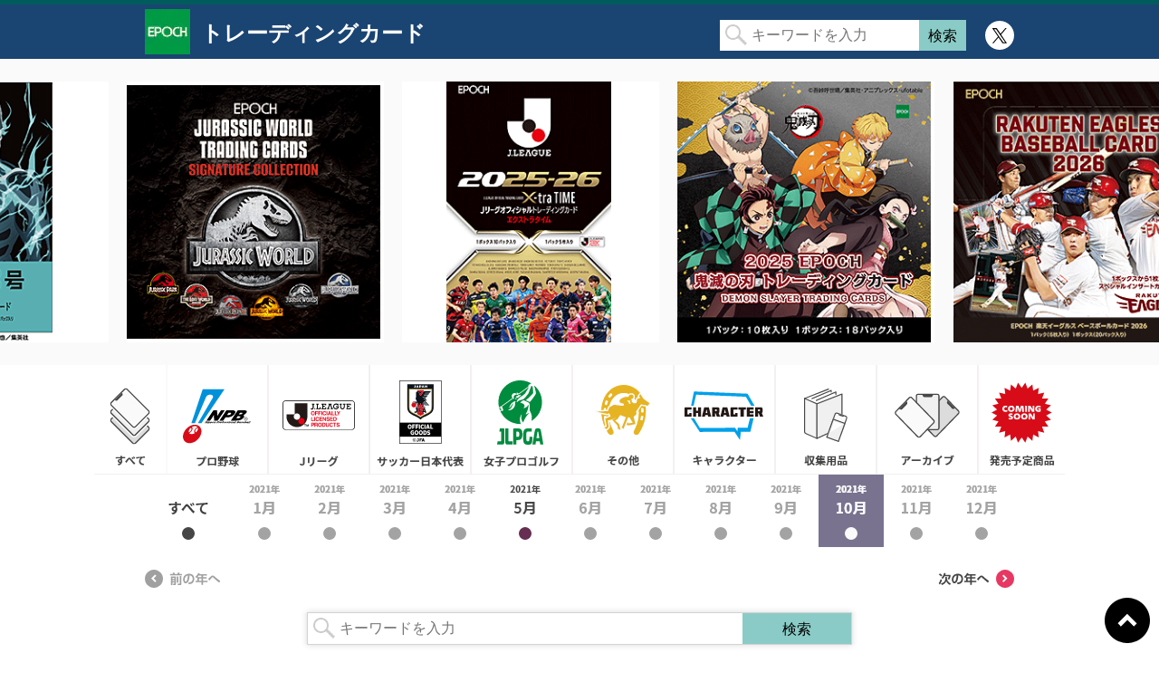

--- FILE ---
content_type: text/html; charset=UTF-8
request_url: https://epoch.jp/cd/?date=202110&scat=12
body_size: 4955
content:
<!DOCTYPE html>
<html lang="ja-JP">
<head>
    <meta charset="UTF-8">
    <title>トレーディングカード | エポック社公式サイト</title>
    <meta name="robots" content="index,follow">
    <meta name="keywords" content="エポック社,エポック,EPOCH,スポーツカード,トレーディングカード,トレカ,カード,プロ野球,Jリーグ,サッカー,サッカー日本代表,SAMURAI BLUE,なでしこジャパン,JFA,女子プロゴルフ,ゴルフ,女子ゴルフ,JLPGA,テニス,競馬" />
    <meta name="description" content="エポック社トレーディングカードの公式ホームページです。プロ野球（NPB）/Jリーグ/サッカー日本代表 SAMURAI BLUE なでしこジャパン（JFA）/女子プロゴルフ（JLPGA）/テニス/競馬/などの最新の商品情報に加え、過去に発売したカードの収録リストも公開中！" />
    
    <link rel="alternate" media="only screen and (max-width: 767px)" href="https://epoch.jp/cd/sp/" />

    <meta property="og:title" content="トレーディングカード | エポック社公式サイト" />
    <meta property="og:description" content="エポック社トレーディングカードの公式ホームページです。プロ野球（NPB）/Jリーグ/サッカー日本代表 SAMURAI BLUE なでしこジャパン（JFA）/女子プロゴルフ（JLPGA）/テニス/競馬/などの最新の商品情報に加え、過去に発売したカードの収録リストも公開中！">
    <meta property="og:type" content="website" />
    <meta property="og:url" content="https://epoch.jp/cd/" />
    <meta property="og:image" content="https://epoch.jp/cd/common/img/OGP.png" />
    <meta name="twitter:card" content="summary" />
    <meta name="twitter:site" content="@EP_CARD" />
      
    <link href="/img/common/favicon.ico" rel="shortcut icon" />
    <link href="/cd/common/css/lightbox.min.css" rel="stylesheet"/>
    <link href="/cd/common/css/common.css" rel="stylesheet" />
    <link href="/cd/common/css/floating-banner.css" rel="stylesheet" />
    <link href="/cd/top.css" rel="stylesheet" />
    
</head>

<body oncontextmenu="return false;">
  <!-- Google Tag Manager -->
<script>(function(w,d,s,l,i){w[l]=w[l]||[];w[l].push({'gtm.start':
new Date().getTime(),event:'gtm.js'});var f=d.getElementsByTagName(s)[0],
j=d.createElement(s),dl=l!='dataLayer'?'&l='+l:'';j.async=true;j.src=
'//www.googletagmanager.com/gtm.js?id='+i+dl;f.parentNode.insertBefore(j,f);
})(window,document,'script','dataLayer','GTM-W8WDV9');</script>
<noscript>
<iframe src="//www.googletagmanager.com/ns.html?id=GTM-W8WDV9"
height="0" width="0" style="display:none;visibility:hidden"></iframe>
</noscript>
<!-- End Google Tag Manager -->  <div id="top" class="header">
    <div class="wrap clearfix">
        <div class="flex_box">
            <div class="flex_item">
            <a href="/cd/" class="corp_link"><img src="/cd/common/img/epoch_logo.jpg" alt="エポック社"></a>
            </div>
            <div class="flex_item">
            <a href="/cd/"><h1 class="title">トレーディングカード</h1></a>
                        </div>
            <!-- 検索ボックス -->
            <div class="flex_item">
            <div class="search_form">
            <form name="search_form" action="/cd/#anchor" method="GET" class="clearfix">
            <input type="text" name="keyword" value="" class="search_input" placeholder="キーワードを入力" />
            <input type="submit" value="検索" class="search_btn" />
            <input type="hidden" name="date" value="202110"><input type="hidden" name="scat" value="12">            </form>
            </div>
            </div>
            <!-- // 検索ボックス -->
            <div class="flex_item">
            <a class="twitter-icon" href="https://twitter.com/EP_CARD" target="_blank"><img src="/cd/common/img/icon-twitter-header.svg" alt="twitter"></a>
            </div>
        </div>
    </div>
</div>

  <!-- トップスライダー -->
  <div class="mainimage"><div class="mainimage_slider"><a href="/cd/products/?detail=58184"><img src="./data/img/58184_d9818257d6ec09e425c777e8e4b7fea2/thum.png" alt="" width="280" /></a><a href="/cd/products/?detail=57893"><img src="./data/img/57893_4051f06eef72fa306027b1cf77639a84/thum.png" alt="" width="280" /></a><a href="/cd/products/?detail=58164"><img src="./data/img/58164_537da2bf1719e98fbe353dbb2cfa109a/thum.png" alt="" width="280" /></a><a href="/cd/products/?detail=58168"><img src="./data/img/58168_f2b12f78d254f1f26cc4e0e98a1adbfb/thum.png" alt="" width="280" /></a><a href="/cd/products/?detail=58178"><img src="./data/img/58178_d0a2d3c1590694372a682eb481d74e42/thum.png" alt="" width="280" /></a><a href="/cd/products/?detail=57932"><img src="./data/img/57932_655f52fb98a0d75da467f46a4f1b32b3/thum.png" alt="" width="280" /></a><a href="/cd/products/?detail=58189"><img src="./data/img/58189_b25871141beac10193b4102444fe6da2/thum.png" alt="" width="280" /></a><a href="/cd/products/?detail=58187"><img src="./data/img/58187_58dbedded2a164d130f7f180b4596ee7/thum.png" alt="" width="280" /></a><a href="/cd/products/?detail=58167"><img src="./data/img/58167_0ead5249fc765cddcc9b95bafd56ec34/thum.png" alt="" width="280" /></a><a href="/cd/products/?detail=57924"><img src="./data/img/57924_3e9fc126799cfa0c4ee6ec26a5451b4c/thum.png" alt="" width="280" /></a></div></div>  <!-- // トップスライダー -->

  <!-- メインカテゴリー -->
  <div class="category">
    <div class="wrap clearfix">
      <div class="category_list">
        <p class="force"><a href="/cd/">すべて</a></p>
        <p class="category1"><a href="/cd/?cat=1">プロ野球</a></p>
        <p class="category2"><a href="/cd/?cat=2">Jリーグ</a></p>
        <p class="category3"><a href="/cd/?cat=3">サッカー日本代表</a></p>
        <p class="category4"><a href="/cd/?cat=4">女子プロゴルフ</a></p>
        <p class="category5"><a href="/cd/?cat=5">その他</a></p>
		<p class="category6"><a href="/cd/?cat=9">キャラクター</a></p>
        <p class="category7"><a href="/cd/?cat=6">収集用品</a></p>
        <p class="category8"><a href="/cd/?cat=7">アーカイブ</a></p>
        <p class="category9"><a href="/cd/?cat=8">発売予定商品</a></p>
      </div>
    </div>
  </div>
  <!-- // メインカテゴリー -->

  <!-- カレンダー -->
  <div class="date">
    <div class="wrap clearfix">
      <div class="date_list clearfix y2025 last_year" year="2025"><p class="force"><a href="?date=202500&scat=12">2025年すべて</a></p><span class="color1">2025年1月</span><span class="color2">2025年2月</span><span class="color3">2025年3月</span><span class="color4">2025年4月</span><span class="color5">2025年5月</span><span class="color6">2025年6月</span><p class="color7"><a href="?date=202507&scat=12">2025年7月</a></p><span class="color8">2025年8月</span><span class="color9">2025年9月</span><span class="color10">2025年10月</span><span class="color11">2025年11月</span><p class="color12"><a href="?date=202512&scat=12">2025年12月</a></p></div><div class="date_list clearfix y2024" year="2024"><p class="force"><a href="?date=202400&scat=12">2024年すべて</a></p><span class="color1">2024年1月</span><span class="color2">2024年2月</span><span class="color3">2024年3月</span><span class="color4">2024年4月</span><p class="color5"><a href="?date=202405&scat=12">2024年5月</a></p><span class="color6">2024年6月</span><span class="color7">2024年7月</span><span class="color8">2024年8月</span><p class="color9"><a href="?date=202409&scat=12">2024年9月</a></p><span class="color10">2024年10月</span><span class="color11">2024年11月</span><span class="color12">2024年12月</span></div><div class="date_list clearfix y2023" year="2023"><p class="force"><a href="?date=202300&scat=12">2023年すべて</a></p><span class="color1">2023年1月</span><span class="color2">2023年2月</span><span class="color3">2023年3月</span><span class="color4">2023年4月</span><p class="color5"><a href="?date=202305&scat=12">2023年5月</a></p><span class="color6">2023年6月</span><span class="color7">2023年7月</span><p class="color8"><a href="?date=202308&scat=12">2023年8月</a></p><span class="color9">2023年9月</span><span class="color10">2023年10月</span><span class="color11">2023年11月</span><span class="color12">2023年12月</span></div><div class="date_list clearfix y2022" year="2022"><p class="force"><a href="?date=202200&scat=12">2022年すべて</a></p><span class="color1">2022年1月</span><span class="color2">2022年2月</span><span class="color3">2022年3月</span><span class="color4">2022年4月</span><p class="color5"><a href="?date=202205&scat=12">2022年5月</a></p><span class="color6">2022年6月</span><span class="color7">2022年7月</span><span class="color8">2022年8月</span><span class="color9">2022年9月</span><span class="color10">2022年10月</span><p class="color11"><a href="?date=202211&scat=12">2022年11月</a></p><span class="color12">2022年12月</span></div><div class="date_list clearfix y2021 first_year" year="2021"><p class="force"><a href="?date=202100&scat=12">2021年すべて</a></p><span class="color1">2021年1月</span><span class="color2">2021年2月</span><span class="color3">2021年3月</span><span class="color4">2021年4月</span><p class="color5"><a href="?date=202105&scat=12">2021年5月</a></p><span class="color6">2021年6月</span><span class="color7">2021年7月</span><span class="color8">2021年8月</span><span class="color9">2021年9月</span><p class="color10"><a href="?scat=12" class="current">2021年10月</a></p><span class="color11">2021年11月</span><span class="color12">2021年12月</span></div>    </div>
  </div>
  <!-- // カレンダー -->

  <!-- カレンダーコントロール -->
  <div class="date_control">
    <div class="wrap clearfix">
      <p first="2021" last="2025" class="prev_year"><a href="javascript:prev_year_click();">前の年へ</a></p>
      <p first="2021" last="2025" class="next_year"><a href="javascript:next_year_click();">次の年へ</a></p>
    </div>
  </div>
  <!-- // カレンダーコントロール -->

  <!-- アンカー -->
  <div id="anchor"></div>
  <!-- //アンカー -->

  <!-- 検索ボックス -->
  <div class="search">
    <div class="search_form">
      <div class="search_top">&nbsp;</div>
      <div class="search_middle">
        <form name="search_form" action="./#anchor" method="GET" class="clearfix">
          <input type="text" name="keyword" value="" class="search_input" placeholder="キーワードを入力" />
          <input type="submit" value="検索" class="search_btn alpha5" />
          <input type="hidden" name="date" value="202110"><input type="hidden" name="scat" value="12">        </form>
      </div>
      <div class="search_bottom">&nbsp;</div>
    </div>
  </div>
  <!-- // 検索ボックス -->

  <!-- 右エリア -->
  <div class="right-box">
	<!-- laugh-factory -->
    <div class="epoch-one">
      <a href="https://products.epochtoys.com/tradingcard/en-us/laugh-factory/" class="gaclc-click gaval-1-shop gaval-2-cd_ondemand gaval-3-bnr" target="_blank"><img src="/cd/common/img/laugh-factory.jpg" alt="Laugh Factory" width="200" /></a>
    </div>
	<!-- 怪獣８号 -->
    <div class="epoch-one">
      <a href="https://products.epochtoys.com/tradingcard/en-us/kaiju-no8/" class="gaclc-click gaval-1-shop gaval-2-cd_ondemand gaval-3-bnr" target="_blank"><img src="/cd/common/img/kaiju-no8.jpg" alt="Kaiju No.8" width="200" /></a>
    </div>
	<!-- SOLOLEVELING -->	  
    <div class="epoch-one">
      <a href="https://products.epochtoys.com/tradingcard/en-us/sololeveling/" class="gaclc-click gaval-1-shop gaval-2-cd_ondemand gaval-3-bnr" target="_blank"><img src="/cd/common/img/sololeveling.jpg" alt="SOLOLEVELING" width="200" /></a>
    </div>
    <!-- エポックワンバナー -->
    <div class="epoch-one">
      <a href="https://epoch-card.com" class="gaclc-click gaval-1-shop gaval-2-cd_ondemand gaval-3-bnr" target="_blank"><img src="/cd/common/img/epoch-one-baner.jpg" alt="オンデマンドカード エポック・ワン" width="200" /></a>
    </div>
    <!-- // エポックワンバナー -->
    <!-- Twitter -->
    <div class="twitter">
      <a href="https://twitter.com/EP_CARD?ref_src=twsrc%5Etfw" class="gaclc-click gaval-1-sns gaval-2-cd_Twitter gaval-3-tl" target="_blank">
        <img src="/cd/common/img/twitter_top.png" alt="トレーディングカード公式 X" width="100%" />
      </a>
            </div>
    <div class="store-serach">
        <a href="/cd/store/" class="gaclc-click gaval-1-sns gaval-2-cd_Twitter gaval-3-tl" target="_top">
            <img src="/cd/common/img/side-baner-store-search.png" alt="店舗検索" width="200" />
        </a>
    </div>
      
    <!-- // Twitter -->
  </div>
  <!-- // 右エリア -->
  <!-- 左エリア -->
  <div class="left-box">

    <!-- サブカテゴリボックス -->
    <div class="select" >
      <div class="wrap clearfix">
        <h2 class="select_title">タイガース</h2>
        <div class="select_btn">
          <div class="sub_category clearfix">
            <div class="category-group group1"><p><a href="?date=202110&scat=2">セ・リーグ</a></p><p><a href="?date=202110&scat=3">パ・リーグ</a></p><p><a href="?date=202110&scat=5">なでしこジャパン</a></p></div><div class="category-group group2"><p><a href="?date=202110&scat=9">スワローズ</a></p><p><a href="?date=202110" class="current">タイガース</a></p><p><a href="?date=202110&scat=16">ライオンズ</a></p><p><a href="?date=202110&scat=19">ホークス</a></p></div><div class="category-group group3"></div>          </div>
        </div>
      </div>
    </div>
    <!-- // サブカテゴリボックス -->

    <!-- 選択解除 -->
    <div class="all_btn_bottom">
      <div class="all_btn_wrap"><a href="/cd/" class="all_btn"><img src="./common/img/all_btn.png" width="180" height="40" /></a></div>    </div>
    <!-- //選択解除 -->

    <div class="contents" id="anchor">
      <div class="wrap">
        <div class="all_btn_bottom"></div>
        <div class="result clearfix">
          <div class="result_header">
            <!-- ページャー -->
            <div class="pager clearfix">
              <span class="p_prev">前のページへ</span><a href="?date=202110&scat=12&page=1#anchor" class="current">1</a><span class="p_next">次のページへ</span>            </div>
            <!-- // ページャー -->
            <!-- 検索結果テキスト -->
                        <!-- // 検索結果テキスト -->
          </div>
          <!-- 検索結果（商品一覧） -->
          <div class="result-product">
            <div class="box box1"><a href="?scat=12"><div class="box_date color10">2021年10月</div></a><a href="/cd/products/?detail=57031"><div class="image"><img src="./data/img/57031/thum.png" alt="" width="100%"/></div></a><h3 class="textset">EPOCH2021阪神タイガース<br/>STARS&LEGENDSプレミアムベースボールカード<br/>（©阪神タイガース）</h3><a href="./data/img/57031/list.pdf" class="list list_button" target="_blank"><div>収録リストを見る</div></a></div>          </div>
                    <!-- // 検索結果（商品一覧） -->
          <br class="clear" />
          <!-- ページャー -->
          <div class="pager clearfix">
            <span class="p_prev">前のページへ</span><a href="?date=202110&scat=12&page=1#anchor" class="current">1</a><span class="p_next">次のページへ</span>          </div>
          <!-- // ページャー -->
        </div>
      </div>
    </div>
    
          
  </div>
  <!-- // 左エリア -->

  <div class="footer">
    <div class="banner clearfix">
        <a href="/cd/how-to-collect-sports-card/" target="_top"><img src="/cd/common/img/footer-baner-correct-card.png" alt="トレーディングカードの集め方"/></a>
                <a href="/cd/store/" target="_top"><img src="/cd/common/img/footer-baner-store-search.png" alt="店舗検索"/></a>
        <a href="/cd/important-notice/" target="_top"><img src="/cd/common/img/footer-baner-important-notice.png" alt="大切なお知らせ"/></a>
        <a href="/cd/common/img/after-service.pdf" target="_blank"><img src="/cd/common/img/footer-baner-after-service.png" alt="アフターサービスについて"/></a>
    </div>
</div>
<div id="copy">
  <a href="/" target="_top"><img src="/img/common/epoch.png" alt="株式会社エポック社" /></a><br/>
  <img src="/img/common/copyright_bk.gif" alt="(C)EPOCH" /><br/>
  商品に関するお問い合わせは、<a href="/support/" target="_blank">お客様サービスセンター</a>までお願いいたします。<br/>
  掲載の記事・写真・イラスト等のすべてのコンテンツの無断複写・転載を禁止いたします。<br/>
  商品の写真・イラストは実際の商品と一部異なる場合がございますのでご了承ください。<br/>
</div>
<div class="page_top"><a href="javascript:void(0)">ページトップに戻る</a></div>

<script type="text/javascript" src="/cd/common/js/jquery-1.11.3.min.js"></script>
<script type="text/javascript" src="/cd/common/js/plugins/jquery.easing.1.3.js"></script>
<script type="text/javascript" src="/cd/common/js/jquery.bxslider.min.js"></script>
<script type="text/javascript" src="/cd/common/js/jquery.bxslider.min.ini.js"></script>
<script type="text/javascript" src="/cd/common/js/lightbox.min.js"></script>
<script type="text/javascript" src="/cd/common/js/mobile.js"></script>
<script type="text/javascript" src="/cd/common/js/function.js"></script>  
  <!-- フローティングバナー -->
  <!--<div class="floating-banner"></div>-->
  <!-- //フローティングバナー -->

  <script type="text/javascript">
    var check;
    var docHeight;
    var dispHeight;
    window.onscroll = function () {
      check = window.pageYOffset ;       //現在のスクロール地点 
      docHeight = $(document).height();   //ドキュメントの高さ
      dispHeight = $(window).height();    //表示領域の高さ

      if(check > docHeight-dispHeight - 400){   //判別式　400はフッターからの距離です（ここはサイトのフッターに合わせて変更しましょう）
          $('.floating-banner').fadeOut(1000);	//100フェードアウトの速度です。調整可
      }else{
          $('.floating-banner').fadeIn(1000);	//100フェードインの速度です。調整可
      }
    };

    var lists=[
      '<a href=""><img src="/img/top/bnr/bnr_kimetsu_1.png" alt=""></a>',
      '<a href=""><img src="/img/top/bnr/bnr_kimetsu_2.png" alt=""></a>',
      '<a href=""><img src="/img/top/bnr/bnr_kimetsu_3.png" alt=""></a>',
      '<a href=""><img src="/img/top/bnr/bnr_kimetsu_4.png" alt=""></a>',
      '<a href=""><img src="/img/top/bnr/bnr_kimetsu_5.png" alt=""></a>'
    ];
    var rNo = Math.floor(Math.random() * lists.length);
    $('.floating-banner').html(lists[rNo]);
  </script>
</body>
</html>

--- FILE ---
content_type: text/css
request_url: https://epoch.jp/cd/common/css/floating-banner.css
body_size: 46
content:
@charset "utf-8";
/* CSS Document */

.floating-banner{ 
	position: fixed;
	z-index: 99999;
	bottom: 0;
	left: 50%;
	transform: translateX(-50%);
	display: block;
	width: 974px;
}
.floating-banner a{
	line-height: 0;
	display:block
}
.floating-banner img{ 
	width: 100%;
}

--- FILE ---
content_type: text/css
request_url: https://epoch.jp/cd/top.css
body_size: 3609
content:
/* =============================================================================
	CSS
============================================================================= */

/* -------------------------------------------------------------------
	右バナーエリア制御
------------------------------------------------------------------- */

.right-box {
	position: absolute;
	/*left: calc(50% + 487px + 10px);*/
    left: calc(50% + 377px + 10px);
	width: 200px;
}
@media screen and (max-width:1024px){
    .right-box {
        display: none;
    }
}


/* -------------------------------------------------------------------
	メインイメージ
------------------------------------------------------------------- */
.left-box{
    /*width: calc(100% - 210px);*/
    min-height: 1200px;
    padding-right: 206px;
    background: var(--offwhite-color);
}
.mainimage {
  background: var(--offwhite-color);
	padding:25px 0;
	height:288px;
}

.h-reset {
	height: initial;
    padding: 25px 0 0;
}

.mainimage_category {
	height:100%;
    margin-top: -25px;
}
.mainimage_category .wrap{
		width: 100%;
		height: auto;
}
.mainimage_category .wrap img{
		width: 100%;
		max-height: 336px;
		object-fit:cover;
}

.mainimage_slider a {
	display: none;
}

.bx-viewport .mainimage_slider a {
	display: block !important;
	background-color:var(--white-color);
	height:288px;
}
.bx-viewport .mainimage_slider img{
    height: 288px;
    max-width: 288px;
    object-fit: contain;
    transition-duration: 0.3s;
}
.bx-viewport .mainimage_slider img:hover{
    filter:opacity(70%);
	transition-duration: 0.3s;
}

.timeline-Footer{
    display: none!important;
}

/* -------------------------------------------------------------------
	大分類
------------------------------------------------------------------- */

.category {
    margin:0;
    padding:0;
    height:120px;
    background: var(--white-color);
}

.category .wrap {
	/*width:960px; 2024*/
	width: 1072px; /*add cat9*/
	border-bottom: 1px solid #f3f1ef;
}

.category p,
.category span {
	display:block;
	float:left;
}
.category .category_list p a,
.category .category_list span {
	background:url("./common/img/category-link.png") no-repeat 0 0;
	height:120px;
	display:block;
	text-indent:-9876px;
	outline:none;
}

/*すべて*/
.category p.force a {
    background-position:0 0;
    width:80px;
    height:120px;
}

.category p.force a:hover,
.category p.force a.current {
  background-position:0 -120px;
}

.category span.force {
  background-position:0 -240px;
}

.category p.category1 a,
.category p.category2 a,
.category p.category3 a,
.category p.category4 a,
.category p.category5 a,
.category p.category6 a,
.category p.category7 a,
.category p.category8 a{
  width:112px;
	height:120px;
}
.category p.category9 a{
  width:96px;
	height:120px;
}
/*プロ野球*/
.category p.category1 a {
  background-position:-80px 0;
}
.category p.category1 a:hover,
.category p.category1 a.current {
  background-position:-80px -120px;
}
/*Jリーグ*/
.category p.category2 a {
  background-position:-192px 0;
}
.category p.category2 a:hover,
.category p.category2 a.current {
  background-position:-192px -120px;
}
/*サッカー日本代表*/
.category p.category3 a {
  background-position:-304px 0;
}
.category p.category3 a:hover,
.category p.category3 a.current {
  background-position:-304px -120px;
}
/*女子プロゴルフ*/
.category p.category4 a {
  background-position:-416px 0;
}
.category p.category4 a:hover,
.category p.category4 a.current {
  background-position:-416px -120px;
}
/*その他*/
.category p.category5 a {
  background-position:-528px 0;
}
.category p.category5 a:hover,
.category p.category5 a.current {
  background-position:-528px -120px;
}
/*キャラクター*/
.category p.category6 a {
  background-position:-640px 0;
}
.category p.category6 a:hover,
.category p.category6 a.current {
  background-position:-640px -120px;
}
/*収集用品*/
.category p.category7 a {
  background-position:-752px 0;
}
.category p.category7 a:hover,
.category p.category7 a.current {
  background-position:-752px -120px;
}
/*アーカイブ*/
.category p.category8 a {
  background-position:-864px 0;
}
.category p.category8 a:hover,
.category p.category8 a.current {
  background-position:-864px -120px;
}

/*coming soon*/
.category p.category9 a {
  background-position:-976px 0;
}
.category p.category9 a:hover,
.category p.category9 a.current {
  background-position:-976px -120px;
}

/* -------------------------------------------------------------------
	カレンダー
------------------------------------------------------------------- */

.date {
    margin:1px 0 0 0;
    padding:0;
    height:80px;
    background: var(--white-color);
}

.date .wrap {
	width:960px;
}

.date p,
.date span {
	display:block;
	float:left;
}

.date_list {
	display:none;
}

.date .y2014 p a,
.date .y2014 span {
	background:url("./common/img/date_2014.png") no-repeat 0 0;
	width:73px;
	height:85px;
	display:block;
	text-indent:-9876px;
	outline:none;
}

.date .y2015 p a,
.date .y2015 span {
	background:url("./common/img/date_2015.png") no-repeat 0 0;
	width:73px;
	height:85px;
	display:block;
	text-indent:-9876px;
	outline:none;
}

.date .y2016 p a,
.date .y2016 span {
	background:url("./common/img/date_2016.png") no-repeat 0 0;
	width:73px;
	height:85px;
	display:block;
	text-indent:-9876px;
	outline:none;
}

/*2017*/
.date .y2017 p a,
.date .y2017 span {
	background:url("./common/img/date_2017.png") no-repeat 0 0;
	width:73px;
	height:85px;
	display:block;
	text-indent:-9876px;
	outline:none;
}

/*2018*/
.date .y2018 p a,
.date .y2018 span {
	background:url("./common/img/date_2018.png") no-repeat 0 0;
	width:73px;
	height:85px;
	display:block;
	text-indent:-9876px;
	outline:none;
}

/*2019*/
.date .y2019 p a,
.date .y2019 span {
	background:url("./common/img/date_2019.png") no-repeat 0 0;
	width:73px;
	height:85px;
	display:block;
	text-indent:-9876px;
	outline:none;
}

/*2020*/
.date .y2020 p a,
.date .y2020 span {
	background:url("./common/img/date_2020.png") no-repeat 0 0;
	height:80px;
	display:block;
	text-indent:-9876px;
	outline:none;
}

/*2021*/
.date .y2021 p a,
.date .y2021 span {
	background:url("./common/img/date_2021.png") no-repeat 0 0;
	height:80px;
	display:block;
	text-indent:-9876px;
	outline:none;
}

/*2022*/
.date .y2022 p a,
.date .y2022 span {
	background:url("./common/img/date_2022.png") no-repeat 0 0;
	height:80px;
	display:block;
	text-indent:-9876px;
	outline:none;
}

/*2023*/
.date .y2023 p a,
.date .y2023 span {
	background:url("./common/img/date_2023.png") no-repeat 0 0;
	height:80px;
	display:block;
	text-indent:-9876px;
	outline:none;
}

/*2024*/
.date .y2024 p a,
.date .y2024 span {
	background:url("./common/img/date_2024.png") no-repeat 0 0;
	height:80px;
	display:block;
	text-indent:-9876px;
	outline:none;
}

/*2025*/
.date .y2025 p a,
.date .y2025 span {
	background:url("./common/img/date_2025.png") no-repeat 0 0;
	height:80px;
	display:block;
	text-indent:-9876px;
	outline:none;
}

/*2026*/
.date .y2026 p a,
.date .y2026 span {
	background:url("./common/img/date_2026.png") no-repeat 0 0;
	height:80px;
	display:block;
	text-indent:-9876px;
	outline:none;
}

/*2027*/
.date .y2027 p a,
.date .y2027 span {
	background:url("./common/img/date_2027.png") no-repeat 0 0;
	height:80px;
	display:block;
	text-indent:-9876px;
	outline:none;
}

/*2028*/
.date .y2028 p a,
.date .y2028 span {
	background:url("./common/img/date_2028.png") no-repeat 0 0;
	height:80px;
	display:block;
	text-indent:-9876px;
	outline:none;
}

/*2029*/
.date .y2029 p a,
.date .y2029 span {
	background:url("./common/img/date_2029.png") no-repeat 0 0;
	height:80px;
	display:block;
	text-indent:-9876px;
	outline:none;
}

/*2030*/
.date .y2030 p a,
.date .y2030 span {
	background:url("./common/img/date_2030.png") no-repeat 0 0;
	height:80px;
	display:block;
	text-indent:-9876px;
	outline:none;
}

/*すべて*/
.date p.force a {
	background-position:0 0;
  width:96px;
	height:80px;
}

.date p.force a:hover,
.date p.force a.current {
  background-position:0 -80px;
}

.date span.force {
	background-position:0 0;
  width:96px;
	height:80px;
}

.date p.color1 a,.date p.color2 a,.date p.color3 a,.date p.color4 a,.date p.color5 a,.date p.color6 a,
.date p.color7 a,.date p.color8 a,.date p.color9 a,.date p.color10 a,.date p.color11 a,.date p.color12 a{
  width:72px;
	height:80px;
}

/*1月*/
.date p.color1 a {
  background-position:-96px 0;
}

.date p.color1 a:hover,
.date p.color1 a.current {
  background-position:-96px -80px;
}

.date span.color1 {
  background-position:-96px -160px;
}

.date p.color1,
.date p.color1 a,
.date span.color1 {
	width:72px;
}

/*2月*/
.date p.color2 a {
  background-position:-168px 0;
}

.date p.color2 a:hover,
.date p.color2 a.current {
  background-position:-168px -80px;
}

.date span.color2 {
  background-position:-168px -160px;
}

.date p.color2,
.date p.color2 a,
.date span.color2 {
	width:72px;
}

/*3月*/
.date p.color3 a {
  background-position:-240px 0;
}

.date p.color3 a:hover,
.date p.color3 a.current {
  background-position:-240px -80px;
}

.date span.color3 {
  background-position:-240px -160px;
}

.date p.color3,
.date p.color3 a,
.date span.color3 {
	width:72px;
}

/*4月*/
.date p.color4 a {
  background-position:-312px 0;
}

.date p.color4 a:hover,
.date p.color4 a.current {
  background-position:-312px -80px;
}

.date span.color4 {
  background-position:-312px -160px;
}

.date p.color4,
.date p.color4 a,
.date span.color4 {
	width:72px;
}

/*5月*/
.date p.color5 a {
  background-position:-384px 0;
}

.date p.color5 a:hover,
.date p.color5 a.current {
  background-position:-384px -80px;
}

.date span.color5 {
  background-position:-384px -160px;
}

.date p.color5,
.date p.color5 a,
.date span.color5 {
	width:72px;
}

/*6月*/
.date p.color6 a {
  background-position:-456px 0;
}

.date p.color6 a:hover,
.date p.color6 a.current {
  background-position:-456px -80px;
}

.date span.color6 {
  background-position:-456px -160px;
}

.date p.color6,
.date p.color6 a,
.date span.color6 {
	width:72px;
}

/*7月*/
.date p.color7 a {
  background-position:-528px 0;
}

.date p.color7 a:hover,
.date p.color7 a.current {
  background-position:-528px -80px;
}

.date span.color7 {
  background-position:-528px -160px;
}

.date p.color7,
.date p.color7 a,
.date span.color7 {
	width:72px;
}

/*8月*/
.date p.color8 a {
  background-position:-600px 0;
}

.date p.color8 a:hover,
.date p.color8 a.current {
  background-position:-600px -80px;
}

.date span.color8 {
  background-position:-600px -160px;
}

.date p.color8,
.date p.color8 a,
.date span.color8 {
	width:72px;
}

/*9月*/
.date p.color9 a {
  background-position:-672px 0;
}

.date p.color9 a:hover,
.date p.color9 a.current {
  background-position:-672px -80px;
}

.date span.color9 {
  background-position:-672px -160px;
}

.date p.color9,
.date p.color9 a,
.date span.color9 {
	width:72px;
}

/*10月*/
.date p.color10 a {
  background-position:-744px 0;
}

.date p.color10 a:hover,
.date p.color10 a.current {
  background-position:-744px -80px;
}

.date span.color10 {
  background-position:-744px -160px;
}

.date p.color10,
.date p.color10 a,
.date span.color10 {
	width:72px;
}


/*11月*/
.date p.color11 a {
  background-position:-816px 0;
}

.date p.color11 a:hover,
.date p.color11 a.current {
  background-position:-816px -80px;
}

.date span.color11 {
  background-position:-816px -160px;
}

.date p.color11,
.date p.color11 a,
.date span.color11 {
	width:72px;
}


/*12月*/
.date p.color12 a {
  background-position:-888px 0;
}

.date p.color12 a:hover,
.date p.color12 a.current {
  background-position:-888px -80px;
}

.date span.color12 {
  background-position:-888px -160px;
}

.date p.color12,
.date p.color12 a,
.date span.color12 {
	width:72px;
}

/* -------------------------------------------------------------------
	カレンダーコントロール
------------------------------------------------------------------- */

.date_control {
	background:var(--white-color);
	padding:25px 0 10px;
}

.date_control .wrap {
	width:960px;
	position:relative;
}

.date_control p.prev_year {
	float:left;
}

.date_control p.prev_year a {
	background:url("./common/img/parent.png") no-repeat 0 0;
	width:84px;
	height:20px;
	display:block;
	text-indent:-9876px;
	outline:none;
}

.date_control p.prev_year a:hover {
	background-position:0 -20px;
}

.date_control p.prev_year span {
	background:url("./common/img/parent.png") no-repeat 0 -40px;
	width:84px;
	height:20px;
	display:block;
	text-indent:-9876px;
	outline:none;
}

.date_control p.next_year {
	float:right;
}

.date_control p.next_year a {
	background:url("./common/img/next.png") no-repeat 0 0;
	width:84px;
	height:20px;
	display:block;
	text-indent:-9876px;
	outline:none;
}

.date_control p.next_year a:hover {
	background-position:0 -20px;
}

.date_control p.next_year span {
	background:url("./common/img/next.png") no-repeat 0 -40px;
	width:84px;
	height:20px;
	display:block;
	text-indent:-9876px;
	outline:none;
}

.all_btn_wrap {
	padding:15px 0 0;
}

.all_btn {
	display:block;
	margin:0 auto;
	padding:0;
	width:180px;
	height:40px;
}

/* -------------------------------------------------------------------
	検索フォーム（TOPページカレンダー下）
------------------------------------------------------------------- */

.search .search_form {
	margin:0 auto;
	width:616px;
	padding:10px 0;
    background: var(--white-color);
}

.search .search_form .search_top {
	background:url("./common/img/search_top.png") no-repeat 0 0;
	font-size:0;
	line-height:0;
	height:8px;
}

.search .search_form .search_bottom {
	background:url("./common/img/search_bottom.png") no-repeat 0 0;
	font-size:0;
	line-height:0;
	height:8px;
}

.search .search_form .search_middle {
	padding:0 8px;
	background:url("./common/img/search_middle.png") repeat-y;
}

.search .search_form input.search_input {
	width:440px;
	padding:1px 5px 1px 35px;
}

.search .search_form input.search_btn {
	padding:6px 0;
	width:120px;
}

/* -------------------------------------------------------------------
	カテゴリで選ぶ
------------------------------------------------------------------- */

.select .select_title {
	background:url("./common/img/select-top.png") no-repeat 0 0;
	/*height:32px;*/
    height:27px;
	color: white;
	font-weight: 900;
	padding-top: 5px;
	padding-left: 50px;
}

.select .select_btn {
	padding:8px 0 0 16px;
    background: var(--offwhite2-color);
    border-radius: 6px;
}

.select .select_btn span,
.select .select_btn a {
	display:block;
	float:left;
	/*width:128px;*/
    width:126px;
	height:35px;
	line-height:35px;
	margin-right:8px;
	margin-bottom:8px;
	text-align:center;
	font-size:12px;
    font-weight: 800;
    color: var(--main-color);
}

.select .select_btn span {
	background:var(--offwhite-color);
}

.select .select_btn .sub_category_group {
	float:left;
	width: 100%;
	color:var(--main-color);
	font-weight:bold;
}

.select .select_btn .sub_category a:hover,
.select .select_btn .sub_category a.current {
	background:var(--main-color);
	color:var(--white-color);
    text-decoration: none;
}
.select .select_btn .sub_category .category-group.group3{
    clear: left;
}

/* -------------------------------------------------------------------
	検索結果テキスト
------------------------------------------------------------------- */

.result_header {
	position:relative;
}

.result_num {
	/*display:inline-block;
	position:absolute;
	top:23px;
	left:10px;*/
    display: block;
    margin:1em auto 3em;
    text-align: center;
    font-size: 1.3em;
}

/* -------------------------------------------------------------------
	ページャー
------------------------------------------------------------------- */

.pager {
	padding:20px 0;
	text-align:center;
	/*height:26px;*/
    margin-bottom: 24px;
}

.pager a {
	display:inline-block;
	width:20px;
	padding:8px;
	background-color:var(--gray-color);
	color:var(--black-color);
	margin-right:8px;
    font-size: 14px;
}

.pager a:hover {
  background:var(--accent-color);
	color:var(--white-color);
    text-decoration: none;
}

.pager a.current {
  background:var(--black-color);
	color:var(--white-color);
}

.pager span {
	display:inline-block;
	width:20px;
	padding:8px;
	background-color:var(--gray-color);
	color:#aaa;
	margin-right:8px;
    font-size: 14px;
}

.pager a.p_prev,
.pager span.p_prev,
.pager a.p_next,
.pager span.p_next {
	width:100px;
}

/* -------------------------------------------------------------------
	コンテンツボックス 表示
------------------------------------------------------------------- */
.result-product{
    display: flex;
    flex-wrap: wrap;
    gap:10px;/*正方形商品対策*/
}
.box {
    display: flex;
    flex-direction: column;
	/*width:324px;*/
    /*width:319px;*/
    width:310px;/*正方形商品対策*/
    padding-bottom: 32px;
    transition-duration: 0.3s;
}
.box a:hover{
    text-decoration: none;
}
.box img{
    /*height: 320px;*/
    max-height: 320px;/*正方形商品対策*/
    width: auto;
    object-fit: contain;
}
.box img:hover{
    filter:opacity(70%);
	transition-duration: 0.3s;
}

.box .box_date {
	display: inline-block;
	height: 28px;
	line-height: 28px;
	padding: 0 6px;
	margin-bottom: 12px;
	border-radius: 5px;
	color:var(--white-color);
    font-size: 14px;
    font-weight: 600;
}
.box .image {
    display: flex;
    justify-content: center;
    margin-bottom: 24px;
    min-height: 300px;
}

.box .textset {
	font-weight:normal;
	font-size:16px;
    line-height: 1.3;
	height:auto;
	padding:0 18px 10px;
	color:var(--black-color);
    flex-grow: 1;
}

.box .list {
	display: block;
	height: 60px;
	position: relative;
}
.box .list a:hover {
    background: var(--black-color);
    color: var(--white-color);
}

.box .list div {
	position: absolute;
	top: 50%;
	left: 50%;
	transform: translate(-50%, -50%);
	-webkit-transform: translate(-50%, -50%);
	-ms-transform: translate(-50%, -50%);
	line-height: 32px;
	border: 2px solid var(--black-color);
	border-radius: 16px;
	padding: 0 16px;
	color:var(--black-color);
    font-size: 14px;
}
.box .list div:hover {
    background: var(--black-color);
    color: var(--white-color);
}
    @media screen and (max-width:1024px){
        .box .list div {
            width: 70%;
            text-align: center;
        }
    }

.old-archive_button {
	font-family:"ヒラギノ角ゴ Pro W3", "Hiragino Kaku Gothic Pro", "メイリオ", Meiryo, Osaka, "ＭＳ Ｐゴシック", "MS PGothic", sans-serif;
    display: block;
    width: calc(100vw/4);
    background: var(--white-color);
    border: 2px solid var(--black-color);
    text-align: center;
    padding: 1rem 2rem;
    border-radius: 50rem;
    margin: 0 auto;
    font-weight: bold;
    color: var(--black-color);
    text-decoration: none;
	transition: .4s;
	}
.old-archive_button:hover {
	background: var(--black-color);
    color: var(--white-color);
    text-decoration: none;
}

/* -------------------------------------------------------------------
	コンテンツボックス 配置制御
------------------------------------------------------------------- */

.box1 {
	margin-bottom:1px;
	margin-right:1px;
}

.box2 {
	margin-bottom:1px;
}

.box3 {
	margin-bottom:1px;
	margin-right:1px;
}

.box4 {
	margin-bottom:1px;
}

.box5,
.box8,
.box11,
.box14 {
	margin-bottom:1px;
	margin-right:1px;
}

.box6,
.box9,
.box12,
.box15 {
	margin-bottom:1px;
}

.box7,
.box10,
.box13,
.box16 {
	/*float:right;*/
	margin-bottom:1px;
}

.margin {
	margin-bottom:1px;
}

h1.timeline-Header-title {
  color: #fff !important;
  font-size: 1em !important;
}
